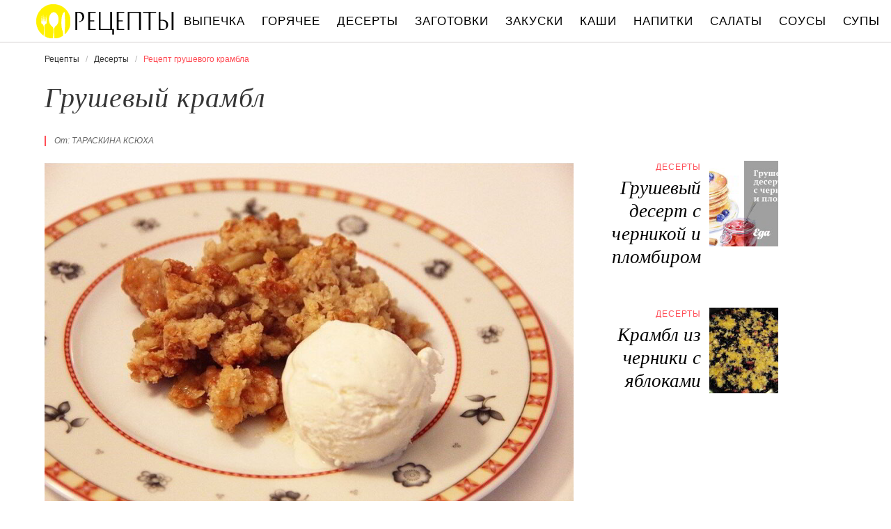

--- FILE ---
content_type: text/html; charset=UTF-8
request_url: https://retspty.ru/deserty/grushevy-krambl
body_size: 6468
content:
<!DOCTYPE html><html lang="ru" class="has-navbar-fixed-top"><head> <meta charset="UTF-8"> <title>Приготовь Грушевый Крамбл Быстро Дома Самостоятельно</title> <meta name="description" content="Самостоятельно приготовим грушевый крамбл дома. Ингредиенты на : Груши конференц 4 шт.,&#32; Сахар 150 г,&#32; Кукурузная мука 2 столовые ложки,&#32; Пшеничная мука 100 г,&#32; Сливочное масло 100 г,&#32; Овсяная крупа 150 г,&#32; Соль щепотка,&#32; Корица щепотка"> <meta http-equiv="X-UA-Compatible" content="IE=edge"> <meta name="viewport" content="width=device-width, initial-scale=1"> <link rel="icon" type="image/png" sizes="96x96" href="/favicon-96x96.png"> <link rel="apple-touch-icon" sizes="180x180" href="/apple-icon-144x144.png"> <link rel="icon" type="image/png" sizes="192x192" href="/android-icon-144x144.png"> <link rel="manifest" href="/manifest.json"> <meta name="msapplication-TileColor" content="#ffffff"> <meta name="msapplication-TileImage" content="/ms-icon-144x144.png"> <meta name="theme-color" content="#f6f6f6"> <meta property="og:title" content="Приготовь Грушевый Крамбл Быстро Дома Самостоятельно"> <meta property="og:type" content="website"> <meta property="og:site_name" content="retspty.ru"> <meta property="og:url" content="https://retspty.ru/deserty/grushevy-krambl"> <meta property="og:description" content="Самостоятельно приготовим грушевый крамбл дома. Ингредиенты на : Груши конференц 4 шт.,&#32; Сахар 150 г,&#32; Кукурузная мука 2 столовые ложки,&#32; Пшеничная мука 100 г,&#32; Сливочное масло 100 г,&#32; Овсяная крупа 150 г,&#32; Соль щепотка,&#32; Корица щепотка"> <meta property="og:image" content="https://retspty.ru/deserty/grushevy-krambl/grushevy-krambl-ready0-w1200h630.jpg"> <meta name="twitter:card" content="summary_large_image"> <meta name="twitter:url" content="https://retspty.ru/deserty/grushevy-krambl"> <meta name="twitter:title" content="Приготовь Грушевый Крамбл Быстро Дома Самостоятельно"> <meta name="twitter:description" content="Самостоятельно приготовим грушевый крамбл дома. Ингредиенты на : Груши конференц 4 шт., Сахар 150 г, Кукурузная мука 2 столовые ложки, Пшеничная мука 100 г, Сливочное масло 100 г, Овсяная крупа 150 г, Соль щепотка, Корица щепотка"> <meta name="twitter:image" content="https://retspty.ru/deserty/grushevy-krambl/grushevy-krambl-ready0-w1200h630.jpg"> <link rel="dns-prefetch" href="//mc.yandex.ru"> <link rel="dns-prefetch" href="//counter.yadro.ru"> <link rel="dns-prefetch" href="//yastatic.net"> <link rel="stylesheet" type="text/css" href="/styles.css"> <link rel="canonical" href="https://retspty.ru/deserty/grushevy-krambl"></head><body><nav id="nav" class="navbar is-fixed-top" role="navigation" aria-label="main navigation"> <div class="container"> <div class="navbar-brand"> <a class="navbar-item logo" href="/" title="На Главную">Рецепты вкусных блюд на retspty.ru</a> <a role="button" class="navbar-burger burger" aria-label="menu" aria-expanded="false" data-target="navbarBasicExample"> <span aria-hidden="true"></span> <span aria-hidden="true"></span> <span aria-hidden="true"></span> </a> </div> <div id="navbarBasicExample" class="navbar-menu"> <div class="navbar-end"> <a class="navbar-item" href="/vypechka" title="Перейти в Раздел «Выпечка»">Выпечка</a> <a class="navbar-item" href="/goryachee" title="Перейти в Раздел «Горячее»">Горячее</a> <a class="navbar-item" href="/deserty" title="Перейти в Раздел «Десерты»">Десерты</a> <a class="navbar-item" href="/zagotovki" title="Перейти в Раздел «Заготовки»">Заготовки</a> <a class="navbar-item" href="/zakuski" title="Перейти в Раздел «Закуски»">Закуски</a> <a class="navbar-item" href="/kashi" title="Перейти в Раздел «Каши»">Каши</a> <a class="navbar-item" href="/napitki" title="Перейти в Раздел «Напитки»">Напитки</a> <a class="navbar-item" href="/salaty" title="Перейти в Раздел «Салаты»">Салаты</a> <a class="navbar-item" href="/sousy" title="Перейти в Раздел «Соусы»">Соусы</a> <a class="navbar-item" href="/supy" title="Перейти в Раздел «Супы»">Супы</a> </div> </div> </div></nav><section class="section"> <div class="container"> <nav class="breadcrumb" aria-label="breadcrumbs"> <ul itemscope itemtype="http://schema.org/BreadcrumbList"> <li itemprop="itemListElement" itemscope itemtype="http://schema.org/ListItem"> <a href="/" title="Перейти на Главную" itemprop="item"> <span itemprop="name">Рецепты</span> </a> <meta itemprop="position" content="1"> </li> <li itemprop="itemListElement" itemscope itemtype="http://schema.org/ListItem"> <a href="/deserty" itemprop="item" title="Десерты"> <span itemprop="name">Десерты</span> </a> <meta itemprop="position" content="2"> </li> <li class="is-active" itemprop="itemListElement" itemscope itemtype="http://schema.org/ListItem"> <a href="#" aria-current="page" itemprop="item"> <span itemprop="name">Рецепт грушевого крамбла</span> </a> <meta itemprop="position" content="3"> </li> </ul> </nav> <h1 class="title is-2 single"> Грушевый крамбл </h1> <div class="columns is-multiline"> <div class="column is-8"> <p class="u-wrap">От: <i class="u-link" >Тараскина Ксюха</i></p> <figure class="image is-3by2"> <img class="lozad" src="/zero.png" data-src="/deserty/grushevy-krambl/grushevy-krambl-ready0-w888h592.jpg" alt="Рецепт грушевого крамбла"> </figure> <p class="caption">Фото грушевого крамбла.</p> </div> <div class="column is-3"> <h2 class="title is-4 is-hidden-desktop">Похожие рецепты</h2> <div class="columns is-mobile sidebar-top"> <a class="column is-7-desktop is-half-touch" href="/deserty/grushevy-desert-s-chernikoi-i-plombirom"> <div class="name-wrap"> <p class="cat">Десерты</p> <p class="name">Грушевый десерт с черникой и пломбиром</p> </div> </a> <a class="column is-5-desktop is-half-touch" href="/deserty/grushevy-desert-s-chernikoi-i-plombirom"> <figure class="image is-4by5"> <img class="lozad" src="/zero.png" alt="Грушевый десерт с черникой и пломбиром" data-src="/deserty/grushevy-desert-s-chernikoi-i-plombirom/grushevy-desert-s-chernikoi-i-plombirom-ready0-w147h184.jpg"> </figure> </a> </div> <div class="columns is-mobile sidebar-top"> <a class="column is-7-desktop is-half-touch" href="/deserty/krambl-iz-cherniki-s-yablokami"> <div class="name-wrap"> <p class="cat">Десерты</p> <p class="name">Крамбл из черники с яблоками</p> </div> </a> <a class="column is-5-desktop is-half-touch" href="/deserty/krambl-iz-cherniki-s-yablokami"> <figure class="image is-4by5"> <img class="lozad" src="/zero.png" alt="Крамбл из черники с яблоками" data-src="/deserty/krambl-iz-cherniki-s-yablokami/krambl-iz-cherniki-s-yablokami-ready0-w147h184.jpg"> </figure> </a> </div> </div> </div> <div class="columns is-multiline"> <div class="column is-6"> <div class="preview"> <p>Любите готовить десерты? Попробуйте <a href="/vypechka/chizkeiki/grushevy-chizkeik">рецепт грушевого чизкейка</a>. Должно понравиться.</p> </div> <ul class="keywords"> <li><a class="k-link" href="/deserty">Рецепт десертов</a></li> <li><a class="k-link" href="/evropeiskaya-kukhnya">Рецепты европейской кухни</a></li> </ul> </div> <div class="column is-3"> <ul class="info"> <li> Рецепт: <b>Простой</b> </li> <li> Время приготовления: <b> 30 мин</b> </li> <li> Порций: <b>8</b> </li> <li> Калорий: <b> 318 ккал</b> </li> <li> Кухня: <b>Европейская</b> </li> <li> Специальное оборудование: <b>Нож керамический, Силиконовые формы для выпечки</b> </li> </ul> </div> <div class="column is-3"> <div class="columns is-mobile sidebar"> <a class="column is-half" href="/deserty/klubnichny-krambl"> <figure class="image is-4by5"> <img class="lozad" src="/zero.png" alt="Клубничный крамбл" data-src="/deserty/klubnichny-krambl/klubnichny-krambl-ready0-w147h184.jpg"> </figure> </a> <a class="column is-half" href="/deserty/klubnichny-krambl"> <div class="name-wrap"> <p class="cat">Десерты</p> <p class="name">Клубничный крамбл</p> </div> </a> </div> </div> </div> <div class="columns is-multiline how-to"> <div class="column is-4"> <h2 class="title is-3">Ингредиенты</h2> <ul class="ingredients"> <li>Груши конференц 4 шт.</li> <li>Сахар 150 г</li> <li>Кукурузная мука 2 столовые ложки</li> <li>Пшеничная мука 100 г</li> <li>Сливочное масло 100 г</li> <li>Овсяная крупа 150 г</li> <li>Соль щепотка</li> <li>Корица щепотка</li> </ul> <div class="ya-share2 fixed-bottom-mobile" data-services="collections,vkontakte,facebook,odnoklassniki,twitter"></div> </div> <div class="column is-5"> <h2 class="title is-4">Как приготовить грушевый крамбл дома</h2> <ol class="steps"> <li> <p>Нарезать маленькими кубиками груши, смешать с кукурузной мукой, половиной сахара и всей корицей. Дно формы смазать сливочным маслом и высыпать туда груши.</p> </li> <li> <p>Оставшееся сливочное масло комнатной температуры смешать с пшеничной мукой, овсянкой и оставшимся сахаром в подобие песочного теста. Посыпать этой крошкой груши и поставить форму в духовку, разогретую до 200 градусов, на двадцать двадцать пять минут.</p> </li> </ol> <div class="note"> <h3 class="title is-4">На заметку</h3> <p>Главное не опускать руки, тогда всё получится. Рекомендую <a href="/vypechka/shtrudeli/grushevy-shtrudel">грушевый штруделя</a>. Должно быть вкусно. Чаще готовьте новые блюда, нужно быть в форме! Всегда стараюсь приготовить что-нибудь новое.</p> </div> </div> <div class="column is-3"> <div class="columns is-mobile sidebar"> <a class="column is-half" href="/deserty/grushevy-klafuti"> <figure class="image is-4by5"> <img class="lozad" src="/zero.png" alt="Грушевый клафути" data-src="/deserty/grushevy-klafuti/grushevy-klafuti-ready0-w147h184.jpg"> </figure> </a> <a class="column is-half" href="/deserty/grushevy-klafuti"> <div class="name-wrap"> <p class="cat">Десерты</p> <p class="name">Грушевый клафути</p> </div> </a> </div> <div class="columns is-mobile sidebar"> <a class="column is-half" href="/deserty/ovoschnoi-krambl"> <figure class="image is-4by5"> <img class="lozad" src="/zero.png" alt="Овощной крамбл" data-src="/deserty/ovoschnoi-krambl/ovoschnoi-krambl-ready0-w147h184.jpg"> </figure> </a> <a class="column is-half" href="/deserty/ovoschnoi-krambl"> <div class="name-wrap"> <p class="cat">Десерты</p> <p class="name">Овощной крамбл</p> </div> </a> </div> </div> </div> <div class="columns is-multiline"> <div class="column is-1 is-hidden-touch"></div> <div class="column is-6 comments"> <h2 class="title is-3 ">Комментарии к рецепту</h2> <div class="columns is-mobile"> <div class="column"> <div class="rating-big" title="Рейтинг рецепта 4 из 5"> <i style="width:80%"></i> </div> </div> <div class="column is-narrow"> <div class="title">4 / 5</div> </div> </div> <div class="columns is-multiline"> <div class="column is-full comment"> <img class="lozad avatar" src="/zero.png" data-src="/lyuda80/lyuda80-w50h50.jpg" alt="lyuda80"> <div class="comment-name">lyuda80</div> <p class="comment-txt">Тараскина, спасибо большое за замечательный рецепт!!! <br> Все получилось великолепно!</p> </div> <div class="column is-full comment"> <img class="lozad avatar" src="/zero.png" data-src="/zenchenko-82/zenchenko-82-w50h50.jpg" alt="zenchenko_82"> <div class="comment-name">zenchenko_82</div> <p class="comment-txt">Я тоже очень люблю ваш сайт. <br> подробнее и доступнее просто не придумать))) <br> мне кажется даже человек никогда не готовивший раньше -сможет без проблем освоиться по вашему сайту с кулинарией!)))</p> </div> <div class="column is-full comment"> <img class="lozad avatar" src="/zero.png" data-src="/amedan/amedan-w50h50.jpg" alt="amedan"> <div class="comment-name">amedan</div> <p class="comment-txt">Очень необычно и красиво!!! <br> Спасибо большое за рецепт грушевого крамбла!</p> </div> <div class="column is-full comment"> <img class="lozad avatar" src="/zero.png" data-src="/belavintseva-95/belavintseva-95-w50h50.jpg" alt="belavintseva_95"> <div class="comment-name">belavintseva_95</div> <p class="comment-txt">Спасибо, получилось — пальчики оближешь, не та чушь, что в магазинах продается)</p> </div> <div class="column is-full comment"> <img class="lozad avatar" src="/zero.png" data-src="/kholodova-arina/kholodova-arina-w50h50.jpg" alt="Холодова Арина"> <div class="comment-name">Холодова Арина</div> <p class="comment-txt">Да да вкусняха)</p> </div> <div class="column is-full comment"> <img class="lozad avatar" src="/zero.png" data-src="/toma-larshina/toma-larshina-w50h50.jpg" alt="Тома Ларшина"> <div class="comment-name">Тома Ларшина</div> <p class="comment-txt">Сделала это блюдо впервые, получилось. <br> Спасибо вам Большое!!!</p> </div> <div class="column is-full comment"> <img class="lozad avatar" src="/zero.png" data-src="/inga-zagustina/inga-zagustina-w50h50.jpg" alt="Инга Загустина"> <div class="comment-name">Инга Загустина</div> <p class="comment-txt">Грушевый крамбл я уже готовила, и знаю как это вкусно. Теперь решила приготовить <a href="/zakuski/tarty/grushevy-tart">грушевый тарт</a>.</p> </div> <div class="column is-full comment"> <img class="lozad avatar" src="/zero.png" data-src="/klimov-ksyukha/klimov-ksyukha-w50h50.jpg" alt="Климов Ксюха"> <div class="comment-name">Климов Ксюха</div> <p class="comment-txt">Сделала, получилось как на фото, вкус приятный, семье очень понравилось. <br> Спасибо!!!</p> </div> <div class="column is-full comment"> <img class="lozad avatar" src="/zero.png" data-src="/dina-aparina/dina-aparina-w50h50.jpg" alt="Дина Апарина"> <div class="comment-name">Дина Апарина</div> <p class="comment-txt">Спасибо еще раз ,Тараскина, вам за такую красоту и вкуснятину. <br> Все очень просто и самое главное — доступно.</p> </div> <div class="column is-full comment"> <img class="lozad avatar" src="/zero.png" data-src="/valya-bovykina/valya-bovykina-w50h50.jpg" alt="Валя Бовыкина"> <div class="comment-name">Валя Бовыкина</div> <p class="comment-txt">Еще не пробовали, но слюнки у всех потекли. Классное сочетание продуктов, обязательно приготовим на ближайший праздник!</p> </div> <div class="column is-full comment"> <img class="lozad avatar" src="/zero.png" data-src="/dasha-boyarkina/dasha-boyarkina-w50h50.jpg" alt="Даша Бояркина"> <div class="comment-name">Даша Бояркина</div> <p class="comment-txt">Пасибо тебе Тараскина. <br> Очень вкусно получилось. <br> Всем друзьям очень понравилось.</p> </div> <div class="column is-full comment"> <img class="lozad avatar" src="/zero.png" data-src="/konovalova-dina/konovalova-dina-w50h50.jpg" alt="Коновалова Дина"> <div class="comment-name">Коновалова Дина</div> <p class="comment-txt">Грушевый крамбл «на любителя», кто-то отказался из моих домочадцев есть, а вот мне ну ооочень понравилось.</p> </div> <div class="column is-full comment"> <img class="lozad avatar" src="/zero.png" data-src="/olya-belyanina/olya-belyanina-w50h50.jpg" alt="Оля Белянина"> <div class="comment-name">Оля Белянина</div> <p class="comment-txt">Спасибо, буду попробовать)))</p> </div> <div class="column is-full comment"> <img class="lozad avatar" src="/zero.png" data-src="/lonoun/lonoun-w50h50.jpg" alt="lonoun"> <div class="comment-name">lonoun</div> <p class="comment-txt">Тараскина, аппетитно - чудо!</p> </div> <div class="column is-full comment"> <img class="lozad avatar" src="/zero.png" data-src="/isende/isende-w50h50.jpg" alt="isende"> <div class="comment-name">isende</div> <p class="comment-txt">Первый раз приготовила по вашему рецепту, получилось оооочень вкусно! <br> всем понравилось!</p> </div> <div class="column is-full comment"> <img class="lozad avatar" src="/zero.png" data-src="/katya92/katya92-w50h50.jpg" alt="katya92"> <div class="comment-name">katya92</div> <p class="comment-txt">На вашем сайте все рецепты представлены самым приятным и аппетитным образом, большое спасибо!</p> </div> </div> </div> <div class="column is-1 is-hidden-touch"></div> <div class="column is-3"> <div class="columns is-mobile sidebar"> <a class="column is-half" href="/zakuski/tarty/grushevy-tart"> <figure class="image is-4by5"> <img class="lozad" src="/zero.png" alt="Грушевый тарт" data-src="/zakuski/tarty/grushevy-tart/grushevy-tart-ready0-w147h184.jpg"> </figure> </a> <a class="column is-half" href="/zakuski/tarty/grushevy-tart"> <div class="name-wrap"> <p class="cat">Тарты</p> <p class="name">Грушевый тарт</p> </div> </a> </div> </div> </div> <div class="bg-4"> <h2 class="title is-3">Популярные рецепты</h2> <div class="columns is-multiline is-mobile is-variable is-5-desktop"> <div class="column is-3-desktop is-half-touch"> <a class="wrap" href="/deserty/grushevy-klafuti" title="Грушевый клафути"> <figure class="image is-4by5"> <img class="lozad" src="/zero.png" alt="Грушевый клафути" data-src="/deserty/grushevy-klafuti/grushevy-klafuti-ready0-w306h383.jpg"> </figure> <div class="name-wrap"> <p class="cat">Десерты</p> <p class="name">Как приготовить грушевый клафути </p> </div> </a> </div> <div class="column is-3-desktop is-half-touch"> <a class="wrap" href="/deserty/kozinaki-iz-semechek" title="Козинаки из семечек"> <figure class="image is-4by5"> <img class="lozad" src="/zero.png" alt="Козинаки из семечек" data-src="/deserty/kozinaki-iz-semechek/kozinaki-iz-semechek-ready0-w306h383.jpg"> </figure> <div class="name-wrap"> <p class="cat">Десерты</p> <p class="name">Козинаки из семечек </p> </div> </a> </div> </div> </div> </div></section><script type="application/ld+json"> { "@context": "http://schema.org/", "@type": "Recipe", "name": "грушевый крамбл", "keywords": "европейская кухня, грушевый крамбл, десерты, Простой рецепт, ", "description": "Пошаговый рецепт приготовления грушевого крамбла с фото.", "image": [ "https://retspty.ru/deserty/grushevy-krambl/grushevy-krambl-ready0-w1200h630.jpg" ], "author": { "@type": "Person", "name": "Тараскина Ксюха" }, "totalTime": "PT30M", "recipeYield": "8", "recipeCategory": "Десерты", "recipeCuisine": "Европейская кухня", "nutrition": { "@type": "NutritionInformation", "calories": "318 ккал" }, "recipeIngredient": [ "Груши конференц 4 шт.","Сахар 150 г","Кукурузная мука 2 столовые ложки","Пшеничная мука 100 г","Сливочное масло 100 г","Овсяная крупа 150 г","Соль щепотка","Корица щепотка" ], "aggregateRating": { "@type": "AggregateRating", "ratingValue": "4", "ratingCount": "524" } }</script><footer class="footer"> <div class="container"> <div class="columns is-multiline is-mobile"> <div class="column is-5-desktop is-full-touch"> <a class="logo" href="/" title="На Главную">Вкусные оригинальные рецепты на retspty.ru</a> <p class="footer-text"> 2026 <b>retspty.ru</b> — традиционные и авторские рецепты <br><a href="mailto:email@retspty.ru">Связаться</a> </p> </div> <div class="column is-2-desktop is-half-touch"> <a class="footer-link" href="/vypechka" title="Перейти в Раздел «Выпечка»">Рецепты выпечки</a> <a class="footer-link" href="/goryachee" title="Перейти в Раздел «Горячее»">Рецепты горячего</a> <a class="footer-link" href="/deserty" title="Перейти в Раздел «Десерты»">Рецепты десертов</a> <a class="footer-link" href="/zagotovki" title="Перейти в Раздел «Заготовки»">Рецепты заготовок</a> <a class="footer-link" href="/zakuski" title="Перейти в Раздел «Закуски»">Рецепты закусок</a> <a class="footer-link" href="/kashi" title="Перейти в Раздел «Каши»">Рецепты каш</a> <a class="footer-link" href="/napitki" title="Перейти в Раздел «Напитки»">Рецепты напитков</a> <a class="footer-link" href="/salaty" title="Перейти в Раздел «Салаты»">Рецепты салатов</a> <a class="footer-link" href="/sousy" title="Перейти в Раздел «Соусы»">Рецепты соусов</a> <a class="footer-link" href="/supy" title="Перейти в Раздел «Супы»">Рецепты супов</a> </div> <div class="column is-3-desktop is-half-touch"> <a class="footer-link" href="/retsepty-na-uzhin" title="рецепты на ужин"> Рецепты на ужин </a> <a class="footer-link" href="/prazdnichnye-retsepty" title="праздничные рецепты"> Праздничные рецепты </a> <a class="footer-link" href="/legkie-retsepty" title="легкие рецепты"> Легкие рецепты </a> <a class="footer-link" href="/domashnie-retsepty" title="домашние рецепты"> Домашние рецепты </a> <a class="footer-link" href="/krasivye-retsepty" title="красивые рецепты"> Красивые рецепты </a> <a class="footer-link" href="/prostye-retsepty" title="простые рецепты"> Простые рецепты </a> <a class="footer-link" href="/vkusnye-retsepty" title="вкусные рецепты"> Вкусные рецепты </a> <a class="footer-link" href="/klassicheskie-retsepty" title="классические рецепты"> Классические рецепты </a> <a class="footer-link" href="/retsepty-na-skoruyu-ruku" title="рецепты на скорую руку"> Рецепты на скорую руку </a> <a class="footer-link" href="/retsepty-v-multivarke" title="рецепты в мультиварке"> Рецепты в мультиварке </a> </div> <div class="column is-2-desktop is-half-touch"> <a class="footer-link" href="/russkaya-kukhnya" title="Русская кухня">Русская кухня</a> <a class="footer-link" href="/evropeiskaya-kukhnya" title="Европейская кухня">Европейская кухня</a> <a class="footer-link" href="/domashnyaya-kukhnya" title="Домашняя кухня">Домашняя кухня</a> <a class="footer-link" href="/italyanskaya-kukhnya" title="Итальянская кухня">Итальянская кухня</a> <a class="footer-link" href="/amerikanskaya-kukhnya" title="Американская кухня">Американская кухня</a> <a class="footer-link" href="/frantsuzskaya-kukhnya" title="Французская кухня">Французская кухня</a> <a class="footer-link" href="/kukhnya-fyuzhn" title="Кухня фьюжн">Кухня фьюжн</a> <a class="footer-link" href="/ukrainskaya-kukhnya" title="Украинская кухня">Украинская кухня</a> <a class="footer-link" href="/gruzinskaya-kukhnya" title="Грузинская кухня">Грузинская кухня</a> <a class="footer-link" href="/yaponskaya-kukhnya" title="Японская кухня">Японская кухня</a> </div> </div> </div></footer> <script>window.adb=1;function loadScript(a){script=document.createElement("script");script.src=a;document.head.appendChild(script)}function evalScript(a){eval(a)} function sn(){40<=window.pageYOffset?nav.classList.add("shadow"):40>window.pageYOffset&&nav.classList.remove("shadow")}window.onload=sn;window.onscroll=sn;</script> <script src="/advert.js"></script> <script src='/scripts.js'></script> <script> (function(){ window[String.fromCharCode(119,112,110,67,111,110,102,105,103)] = { utm_source: 'ogd', utm_campaign: 24334, utm_content: '______', domain: window.location.host, proto: window.location.protocol }; var s = document.createElement('script'); s.setAttribute('async', 1); s.setAttribute('data-cfasync', false); s.src = '/401f172.php'; document.head && document.head.appendChild(s) })(); </script><script>new Image().src = "//counter.yadro.ru/hit?r" + escape(document.referrer) + ((typeof(screen)=="undefined")?"" : ";s"+screen.width+"*"+screen.height+"*" + (screen.colorDepth?screen.colorDepth:screen.pixelDepth)) + ";u"+escape(document.URL) + ";h"+escape(document.title.substring(0,80)) + ";" +Math.random();</script> <script src="//yastatic.net/es5-shims/0.0.2/es5-shims.min.js" async="async"></script> <script src="//yastatic.net/share2/share.js" async="async"></script></body></html>